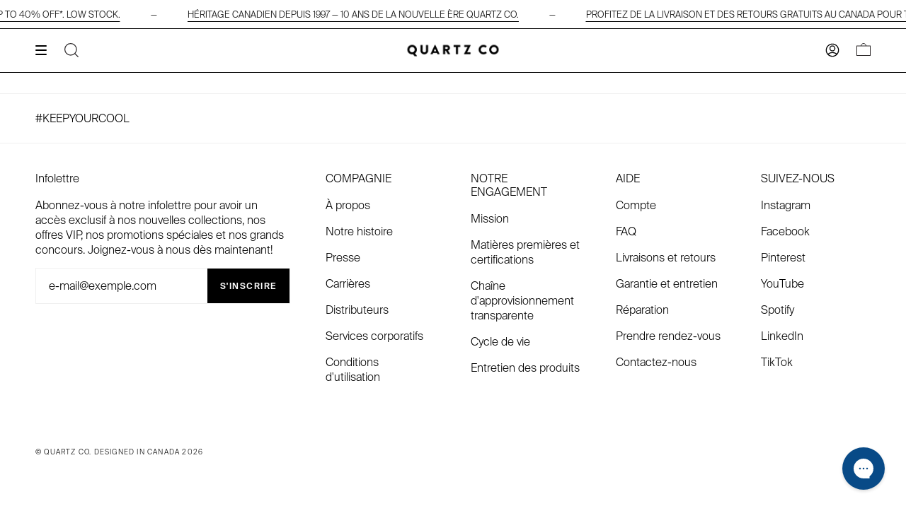

--- FILE ---
content_type: text/javascript
request_url: https://quartz-co.com/cdn/shop/t/82/assets/swatches.js?v=162024383409480324821730302664
body_size: -480
content:
(async () => {
  const { swatches: swatchAsset } = window.theme.assets;
  const swatchesCall = await fetch(swatchAsset);
  const { colors } = await swatchesCall.json();
  const css = [];

  const style = document.createElement('style');

  colors.forEach((color) => {
    css.push(`
      [data-swatch="${Object.keys(color)[0].toLowerCase()}"] {
        background-color: ${Object.values(color)[0]};
      }
    `);
  });

  style.innerHTML = css.join('');

  document.head.appendChild(style);
})();